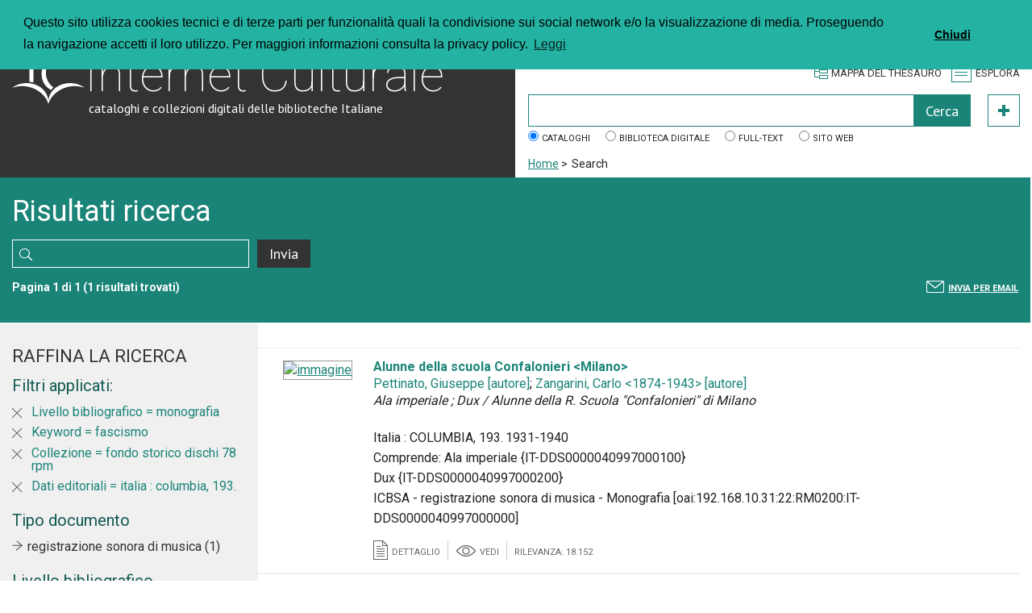

--- FILE ---
content_type: text/html; charset=UTF-8
request_url: https://www.internetculturale.it/it/16/search?q=&searchType=avanzato&channel__creator=%22Alunne+della+scuola+Confalonieri+%3CMilano%3E%22&channel__contributor=%22Alunne+della+scuola+Confalonieri+%3CMilano%3E%22&opCha__contributor=OR&opCha__creator=OR&__meta_typeLivello=monografia&__meta_subjectString=fascismo&__meta_collection=fondo+storico+dischi+78+rpm&__meta_publisherString=italia+%3A+columbia%2C+193.
body_size: 7306
content:
<!DOCTYPE html PUBLIC "-//W3C//DTD XHTML 1.0 Strict//EN" "http://www.w3.org/TR/xhtml1/DTD/xhtml1-strict.dtd">
<html xmlns="http://www.w3.org/1999/xhtml">
    <head><base href="https://www.internetculturale.it/" />
        <meta content="text/html; charset=UTF-8" http-equiv="Content-Type" />
        <title>Search - Internet Culturale</title>
        <meta name="description" content="cataloghi e collezioni digitali delle biblioteche Italiane" />
        <meta content="width=device-width, initial-scale=1.0" name="viewport" />
        <meta property="og:image" content="https://www.internetculturale.it/static/metacms/templates/internetculturale/images/logo-share.jpg" />
		<meta property="og:image:width" content="250" />
		<meta property="og:image:height" content="260" />
		<meta name="twitter:image:src" content="https://www.internetculturale.it/static/metacms/templates/internetculturale/images/logo-share.jpg" />
                <link href='https://fonts.googleapis.com/css?family=Roboto:400,300,500,700,100' rel='stylesheet' type='text/css' />
        <link href='https://fonts.googleapis.com/css?family=PT+Sans:400,700' rel='stylesheet' type='text/css' />
        <link rel="stylesheet" media="screen" type='text/css' href="static/metacms/templates/internetculturale/css/styles.css" />
        <link rel="stylesheet" media="print" type='text/css' href="static/metacms/templates/internetculturale/css/print.css" />

        <!--FAVICON per tutti i dispositivi -->
		<link rel="apple-touch-icon-precomposed" type="image/png" sizes="57x57" href="static/metacms/templates/internetculturale/images/favicon/apple-touch-icon-57x57.png" />
		<link rel="apple-touch-icon-precomposed" type="image/png" sizes="114x114" href="static/metacms/templates/internetculturale/images/favicon/apple-touch-icon-114x114.png" />
		<link rel="apple-touch-icon-precomposed" type="image/png" sizes="72x72" href="static/metacms/templates/internetculturale/images/favicon/apple-touch-icon-72x72.png" />
		<link rel="apple-touch-icon-precomposed" type="image/png" sizes="144x144" href="static/metacms/templates/internetculturale/images/favicon/apple-touch-icon-144x144.png" />
		<link rel="apple-touch-icon-precomposed" type="image/png" sizes="60x60" href="static/metacms/templates/internetculturale/images/favicon/apple-touch-icon-60x60.png" />
		<link rel="apple-touch-icon-precomposed" type="image/png" sizes="120x120" href="static/metacms/templates/internetculturale/images/favicon/apple-touch-icon-120x120.png" />
		<link rel="apple-touch-icon-precomposed" type="image/png" sizes="76x76" href="static/metacms/templates/internetculturale/images/favicon/apple-touch-icon-76x76.png" />
		<link rel="apple-touch-icon-precomposed" type="image/png" sizes="152x152" href="static/metacms/templates/internetculturale/images/favicon/apple-touch-icon-152x152.png" />
		<link rel="icon" type="image/png" href="static/metacms/templates/internetculturale/images/favicon/favicon-96x96.png" sizes="96x96" />
		<link rel="icon" type="image/png" href="static/metacms/templates/internetculturale/images/favicon/favicon-32x32.png" sizes="32x32" />
		<link rel="icon" type="image/png" href="static/metacms/templates/internetculturale/images/favicon/favicon-16x16.png" sizes="16x16" />

        <!-- JQUERY LIB -->
        <script src="https://cdnjs.cloudflare.com/ajax/libs/jquery/1.11.0/jquery.min.js" type="text/javascript"></script>
        <script src="https://cdnjs.cloudflare.com/ajax/libs/jquery-migrate/1.2.1/jquery-migrate.min.js" type="text/javascript"></script>
        <script type="text/javascript">window.jQuery || document.write('<script src="static/metacms/templates/internetculturale/js/vendor/jquery-1.8.2.min.js" type="text/javascript"><\/script>')</script>

        <script src="https://cdnjs.cloudflare.com/ajax/libs/modernizr/2.8.3/modernizr.min.js" type="text/javascript"></script>

        <!-- SLICK -->
        <link rel="stylesheet" type="text/css" href="https://cdnjs.cloudflare.com/ajax/libs/slick-carousel/1.3.15/slick.css"/>
        <script type="text/javascript" src="./static/jquery/jquery-1.8.3.min.js"></script><script type="text/javascript" src="./core/static/js/dejavu/loose/dejavu.min.js?v=1.6.0"></script><script type="text/javascript" src="./core/static/js/Glizy.js?v=1.6.0"></script><script type="text/javascript" src="./core/static/js/locale/it.js"></script><script type="text/javascript">
// <![CDATA[
if (typeof(Glizy)!='object') Glizy = {}; Glizy.baseUrl ="https://www.internetculturale.it"; Glizy.ajaxUrl = "ajax.php?pageId=16&ajaxTarget=Page&action=";
// ]]>
</script><script type="text/javascript">
// <![CDATA[
if (typeof(Glizy)!='object') Glizy = {}; Glizy.slideShowSpeed = 5000;
// ]]>
</script><script type="text/javascript">
  var _paq = window._paq = window._paq || [];
  /* tracker methods like "setCustomDimension" should be called before "trackPageView" */
  _paq.push(['trackPageView']);
  _paq.push(['enableLinkTracking']);
  (function() {
    var u="https://ingestion.webanalytics.italia.it/";
    _paq.push(['setTrackerUrl', u+'matomo.php']);
    _paq.push(['setSiteId', 'jLp6D8K0WQ']);
    var d=document, g=d.createElement('script'), s=d.getElementsByTagName('script')[0];
    g.type='text/javascript'; g.async=true; g.src=u+'matomo.js'; s.parentNode.insertBefore(g,s);
  })();
</script>        <link rel="stylesheet" type="text/css" href="//cdnjs.cloudflare.com/ajax/libs/cookieconsent2/3.0.3/cookieconsent.min.css"/>
<script type="text/javascript" src="//cdnjs.cloudflare.com/ajax/libs/cookieconsent2/3.0.3/cookieconsent.min.js"></script>
<script type="text/javascript">
window.addEventListener("load", function(){
window.cookieconsent.initialise({
"palette": {
"popup": {
"background": "#24B3A3"
},
"button": {
"background": "#24B3A3"
}
},
"theme": "classic",
"position": "top",
"content": {
"message": "Questo sito utilizza cookies tecnici e di terze parti per funzionalità quali la condivisione sui social network e/o la visualizzazione di media. Proseguendo la navigazione accetti il loro utilizzo. Per maggiori informazioni consulta la privacy policy.",
"dismiss": "Chiudi",
"link": "Leggi",
"href": "it/1145/informativa-sui-cookie"
}
})});
</script>    </head>
    <body>
        <!-- outer -->
        <div id="outer">

            <!-- header -->
            <div id="header" class="js-header clearfix">

                <!-- content -->
                <div class="content clearfix">

                    <!-- block-wrapper-logo -->
                    <div class="block-wrapper-logo have-border block-tail-text bg-gray block-width width_2_4 no-gutter clearfix">

                        <!-- block-site-logo -->
                        <div class="block-site-logo">
                            <h1 class="block-title"><a href="https://www.internetculturale.it">Internet Culturale</a></h1>
                            <h2 class="block-sub-title"><a href="https://www.internetculturale.it">cataloghi e collezioni digitali delle biblioteche Italiane</a></h2>
                        </div>
                        <!-- block-site-logo -->

                    </div>
                    <!-- block-wrapper-logo -->

                    <!-- block-header-tool -->
                    <div class="block-header-tool have-border block-tail-text block-width width_2_4 no-gutter clearfix">

						<!-- block-logo header -->
						<div class="block-logo-header width_4_4 no-gutter pull-right last">
							<div class="pull-left">
								<a target="_blank" href="http://www.iccu.sbn.it/"><img height="52px" src="static/metacms/templates/internetculturale/images/banner/logo_iccu.png" alt="ICCU" /></a>
							</div>
							<div class="pull-right">
								<a onclick="target='_blank'" href="http://www.beniculturali.it/"><img height="44px" src="static/metacms/templates/internetculturale/images/banner/mibac.png" alt="mibac" /></a>
							<!-- <a onclick="target='_blank'" href="http://www.librari.beniculturali.it/"><img height="44px" src="static/metacms/templates/internetculturale/images/banner/dgbic.png" alt="DGBIC"  /></a> -->
							</div>
						</div>

                      <!-- block-link-header -->
                       <div class="block-link-header pull-right">
                          <ul>
                            <li><i class="icon ico-map"></i><a href='https://www.internetculturale.it/it/908/thesaurus-di-internet-culturale'>Mappa del thesauro</a></li>
                            <li class="js-btn-menu"><i class="icon ico-menu"></i><a>Esplora</a></li>
                          </ul>
                       </div>
                       <!-- block-link-header -->

                       <!-- block-find -->
                        <div class="block-find clearfix">
                            <form method="get" action="https://www.internetculturale.it/it/16/search">
    <div class="block-row-field clearfix">
        <div class="block-field block-width no-gutter width_4_4">
            <div class="block-field search-form">
                <p>
                    <input id="q" type="text" name="q" value=""/>
                    <input id="submitSearchBox" disabled="disabled" class="buttonDisabled" type="submit" name="" value="Cerca"/>
                </p>
            </div>
            <div class="wrapper-adv-btn">
                <a id="adv" class="btn-adv-search" href="https://www.internetculturale.it/it/907/ricerca-avanzata?instance=metaindice" data-orig="https://www.internetculturale.it/it/907/ricerca-avanzata" data-tm="https://www.internetculturale.it/it/1011/prova-nuova-pagina-thesauro"></a>
            </div>
        </div>
    </div>
    <div class="block-row-field clearfix">
        <p>
            <span class="block-field">
            <input type="radio" value="metaindice" name="instance" checked="checked"/>
            <label>Cataloghi</label>
            </span>
            <span class="block-field">
            <input type="radio" value="magindice" name="instance"/>
            <label>Biblioteca digitale</label>
            </span>
            <span class="block-field">
            <input type="radio" value="ocrindice" name="instance"/>
            <label>Full-text</label>
            </span>
            <span class="block-field">
            <input type="radio" value="sito" name="instance"/>
            <label>Sito web</label>
            </span>
        </p>
    </div>
</form>

<script type="text/javascript">
  $('#linkThesauro').attr('href',$('#adv').data('tm'));
</script>                        </div>
                                                <div class="block-breadcrumbs clearfix">
                            <ul>
	
	<li><a href="https://www.internetculturale.it/it/1/home" title="Home">Home</a><span> &gt; </span></li><li><span class="current">Search</span></li>
</ul>                        </div>
                                                <!-- block-find -->
                    </div>
                    <!-- block-header-tool -->
                </div>
                <!-- content -->

                <!-- module-wrapper-menu -->
                    <div id="navigation" class="module-wrapper-menu" >

                        <span class="js-btn-menu close" style="z-index: 1000;">
                            <a >Chiudi</a>
                        </span>
                        <div class="block-menu"><h2 class="block-title">Esplora</h2><ul><li  ><a href="it/76/itinerari" title="Itinerari"><i class=""></i> Itinerari</a></li><li  ><a href="it/75/mostre" title="Mostre"><i class=""></i> Mostre</a></li><li  ><a href="it/938/video" title="Video"><i class=""></i> Video</a></li></ul></div><div class="delimiter"></div><div class="block-menu"><h2 class=" block-title">Biblioteca digitale italiana</h2><ul><li  ><a href="it/1038/biblioteca-digitale-italiana" title="la BDI"><i class=""></i> la BDI</a></li><li  ><a href="it/1048/guida-alla-consultazione" title="Guida alla consultazione"><i class=""></i> Guida alla consultazione</a></li><li  ><a href="it/41/collezioni-digitali" title="Collezioni digitali"><i class=""></i> Collezioni digitali</a></li><li  ><a href="it/64/partner" title="Partner"><i class=""></i> Partner</a></li><li  ><a href="it/1114/repositories" title="Repositories"><i class=""></i> Repositories</a></li></ul></div><div class="block-menu"><h2 class="block-sub-title">Tipologie</h2><ul><li  ><a href="it/767/manoscritti" title="Manoscritti"><i class=""></i> Manoscritti</a></li><li  ><a href="it/773/libri" title="Libri"><i class=""></i> Libri</a></li><li  ><a href="it/825/spartiti" title="Spartiti"><i class=""></i> Spartiti</a></li><li  ><a href="it/770/carte-geografiche" title="Carte geografiche"><i class=""></i> Carte geografiche</a></li><li  ><a href="it/771/immagini" title="Immagini"><i class=""></i> Immagini</a></li><li  ><a href="it/772/registrazioni-sonore" title="Registrazioni sonore"><i class=""></i> Registrazioni sonore</a></li></ul></div><div class="delimiter"></div><div class="block-menu"><h2 class=" block-title">Emeroteca digitale italiana</h2><ul><li  ><a href="it/913/emeroteca-digitale-italiana" title="Emeroteca digitale italiana"><i class=""></i> Emeroteca digitale italiana</a></li><li  ><a href="it/913/emeroteca-digitale-italiana/periodic/?iniziale=&amp;regione=&amp;materia=&amp;q=&amp;filterPeriodic=2&amp;paginate_pageNum=1" title="Musica"><i class=""></i> Musica</a></li><li  ><a href="it/913/emeroteca-digitale-italiana/periodic/?iniziale=&amp;regione=&amp;materia=&amp;q=&amp;filterPeriodic=3" title="Newspaper"><i class=""></i> Newspaper</a></li><li  ><a href="https://digitalia.cultura.gov.it/" title="DigItalia"><i class=""></i> DigItalia</a></li></ul></div><div class="delimiter"></div><div class="block-menu"><h2 class=" block-title">Rete della musica italiana</h2><ul><li  ><a href="it/753/remi" title="Rete della Musica Italiana"><i class=""></i> Rete della Musica Italiana</a></li></ul></div><div class="delimiter"></div><div class="block-menu"><h2 class=" block-title">Informazioni e servizi</h2><ul><li  ><a href="it/1120/chi-siamo" title="Chi siamo"><i class=""></i> Chi siamo</a></li><li  ><a href="it/15/termini-d-uso" title="Termini d'uso"><i class=""></i> Termini d'uso</a></li><li  ><a href="it/1227/i-progetti" title="I Progetti"><i class=""></i> I Progetti</a></li><li  ><a href="it/1000/statistiche" title="Statistiche"><i class=""></i> Statistiche</a></li><li  ><a href="it/999/scrivi-a" title="Scrivi a"><i class=""></i> Scrivi a</a></li><li  ><a href="https://www.iccu.sbn.it/it/footer/seguici/newsletter/index.html" title="Newsletter ICCU"><i class=""></i> Newsletter ICCU</a></li></ul></div><div class="block-menu"><h2 class="block-sub-title">Area professionisti</h2><ul><li  ><a href="it/1124/cassetta-degli-attrezzi" title="Cassetta degli attrezzi"><i class=""></i> Cassetta degli attrezzi</a></li><li  ><a href="it/1131/linee-guida-e-standard" title="Linee guida e standard"><i class=""></i> Linee guida e standard</a></li><li  ><a href="it/1132/documentazione" title="Documentazione"><i class=""></i> Documentazione</a></li><li  ><a href="it/1138/aderire-alla-bdi" title="Aderire alla BDI"><i class=""></i> Aderire alla BDI</a></li><li  ><a href="it/1133/contatti-per-partenariato" title="Contatti per partenariato"><i class=""></i> Contatti per partenariato</a></li><li  ><a href="it/1312/marchio-di-internet-culturale" title="Marchio"><i class=""></i> Marchio</a></li></ul></div><div class="delimiter"></div><div class="block-menu"><ul><li  ><a href="it/1/home" title="Home"><i class=""></i> Home</a></li></ul>                    </div>
                    <!-- module-wrapper-menu -->
                </div>

            </div>
            <!-- header -->
            <!-- main -->
            <div id="main">

                <!-- content -->
                <div class="content clearfix">
                    
                    <div class="module-row small-height db-bg-gray-water-sea clearfix">
    <div class="block-tail-text bg-water-sea block-width last width_4_4 no-gutter clearfix">
        <h2 class="block-title padding-bottom">Risultati ricerca</h2>
        <div class="block-form clearfix">
            <form method="get" action="https://www.internetculturale.it/it/16/search">

                <div class="block-row-field clearfix">
                  <div class="block-field block-width width_1_3">
                    <div class="block-field block-width width_3_4">
                      <p>
                        <input id="formText" type="text" name="q" class="search" value=""/>
                        <input type="hidden" name="instance"/>

                      </p>
                    </div>
                    <div class="block-field block-width width_1_4 last">
                      <p>
                        <input id="formSubmit" class="buttonDisabled" type="submit" name="" value="Invia"/>
                      </p>
                    </div>
                  </div>
                  
                </div>

                <div class="block-row-field">
                  <div class="block-field block-width width_1_3">
                    <p>
                      <span class="count-result">
                        Pagina 1 di 1 (1 risultati trovati)</span>
                    </p>
                  </div>
                  <div class="block-field block-width width_1_3">
                    
                  </div>

                  <div class="block-field block-width width_1_3 clearfix last">
                    <p class="pull-right">
                      <span class="icon pull-left ico-mail-FFF"></span> <span class="count-result uppercase small-text"><a href="mailto:?subject=Ricerca su IC&amp;body=La ricerca e&#039; http%3A%2F%2Fmetaindice-services%3A8080%2FmetaindiceServices%2Fhttps://www.internetculturale.it/it/16/search%3Fq%3D%26searchType%3Davanzato%26channel__creator%3D%2522Alunne%2Bdella%2Bscuola%2BConfalonieri%2B%253CMilano%253E%2522%26channel__contributor%3D%2522Alunne%2Bdella%2Bscuola%2BConfalonieri%2B%253CMilano%253E%2522%26opCha__contributor%3DOR%26opCha__creator%3DOR%26__meta_typeLivello%3Dmonografia%26__meta_subjectString%3Dfascismo%26__meta_collection%3Dfondo%2Bstorico%2Bdischi%2B78%2Brpm%26__meta_publisherString%3Ditalia%2B%253A%2Bcolumbia%252C%2B193.">Invia per email</a></span>
                    </p>
                  </div>

                </div>
            </form>
        </div>
    </div>
</div>
<div class="module-list-archive have-side-search clearfix">
  <div class="module-side clearfix block-width bg-F0F0F0 width_1_4 no-gutter sx">
	  
	  <h2 class="module-main-title uppercase">Raffina la ricerca</h2>
      
      <span class="js-localemore" data-localemore="Altri ## elementi"></span>
      <span class="js-localeless" data-localeless="Primi ##"></span>
      <div name="facets" class="component"><div class="block-filter"><h3 class="block-title">Filtri applicati:</h3><ul class="block-simple-list remove-item"><li><a href="https://www.internetculturale.it/it/16/search?q=&amp;searchType=avanzato&amp;channel__creator=%22Alunne+della+scuola+Confalonieri+%3CMilano%3E%22&amp;channel__contributor=%22Alunne+della+scuola+Confalonieri+%3CMilano%3E%22&amp;opCha__contributor=OR&amp;opCha__creator=OR&amp;__meta_subjectString=fascismo&amp;__meta_collection=fondo+storico+dischi+78+rpm&amp;__meta_publisherString=italia+%3A+columbia%2C+193."> Livello bibliografico = monografia</a></li><li><a href="https://www.internetculturale.it/it/16/search?q=&amp;searchType=avanzato&amp;channel__creator=%22Alunne+della+scuola+Confalonieri+%3CMilano%3E%22&amp;channel__contributor=%22Alunne+della+scuola+Confalonieri+%3CMilano%3E%22&amp;opCha__contributor=OR&amp;opCha__creator=OR&amp;__meta_typeLivello=monografia&amp;__meta_collection=fondo+storico+dischi+78+rpm&amp;__meta_publisherString=italia+%3A+columbia%2C+193."> Keyword = fascismo</a></li><li><a href="https://www.internetculturale.it/it/16/search?q=&amp;searchType=avanzato&amp;channel__creator=%22Alunne+della+scuola+Confalonieri+%3CMilano%3E%22&amp;channel__contributor=%22Alunne+della+scuola+Confalonieri+%3CMilano%3E%22&amp;opCha__contributor=OR&amp;opCha__creator=OR&amp;__meta_typeLivello=monografia&amp;__meta_subjectString=fascismo&amp;__meta_publisherString=italia+%3A+columbia%2C+193."> Collezione = fondo storico dischi 78 rpm</a></li><li><a href="https://www.internetculturale.it/it/16/search?q=&amp;searchType=avanzato&amp;channel__creator=%22Alunne+della+scuola+Confalonieri+%3CMilano%3E%22&amp;channel__contributor=%22Alunne+della+scuola+Confalonieri+%3CMilano%3E%22&amp;opCha__contributor=OR&amp;opCha__creator=OR&amp;__meta_typeLivello=monografia&amp;__meta_subjectString=fascismo&amp;__meta_collection=fondo+storico+dischi+78+rpm"> Dati editoriali = italia : columbia, 193.</a></li></ul></div><div class="block-filter"><h3 class="block-title">Tipo documento</h3><ul class="block-simple-list arrow-black-item"><li><a href="https://www.internetculturale.it/it/16/search?q=&amp;searchType=avanzato&amp;channel__creator=%22Alunne+della+scuola+Confalonieri+%3CMilano%3E%22&amp;channel__contributor=%22Alunne+della+scuola+Confalonieri+%3CMilano%3E%22&amp;opCha__contributor=OR&amp;opCha__creator=OR&amp;__meta_typeLivello=monografia&amp;__meta_subjectString=fascismo&amp;__meta_collection=fondo+storico+dischi+78+rpm&amp;__meta_publisherString=italia+%3A+columbia%2C+193.&amp;__meta_typeTipo=registrazione+sonora+di+musica">registrazione sonora di musica (1)</a></li></ul></div><div class="block-filter"><h3 class="block-title">Livello bibliografico</h3><ul class="block-simple-list arrow-black-item"><li>monografia (1)</li></ul></div><div class="block-filter"><h3 class="block-title">Autore</h3><ul class="block-simple-list arrow-black-item"><li><a href="https://www.internetculturale.it/it/16/search?q=&amp;searchType=avanzato&amp;channel__creator=%22Alunne+della+scuola+Confalonieri+%3CMilano%3E%22&amp;channel__contributor=%22Alunne+della+scuola+Confalonieri+%3CMilano%3E%22&amp;opCha__contributor=OR&amp;opCha__creator=OR&amp;__meta_typeLivello=monografia&amp;__meta_subjectString=fascismo&amp;__meta_collection=fondo+storico+dischi+78+rpm&amp;__meta_publisherString=italia+%3A+columbia%2C+193.&amp;__meta_creatorOnlyString=alunne+della+scuola+confalonieri+%3Cmilano%3E">alunne della scuola confalonieri &lt;milano&gt; (1)</a></li></ul></div><div class="block-filter"><h3 class="block-title">Contributore</h3><ul class="block-simple-list arrow-black-item"><li><a href="https://www.internetculturale.it/it/16/search?q=&amp;searchType=avanzato&amp;channel__creator=%22Alunne+della+scuola+Confalonieri+%3CMilano%3E%22&amp;channel__contributor=%22Alunne+della+scuola+Confalonieri+%3CMilano%3E%22&amp;opCha__contributor=OR&amp;opCha__creator=OR&amp;__meta_typeLivello=monografia&amp;__meta_subjectString=fascismo&amp;__meta_collection=fondo+storico+dischi+78+rpm&amp;__meta_publisherString=italia+%3A+columbia%2C+193.&amp;__meta_contributorString=pettinato%2C+giuseppe+%5Bautore">pettinato, giuseppe [autore (1)</a></li><li><a href="https://www.internetculturale.it/it/16/search?q=&amp;searchType=avanzato&amp;channel__creator=%22Alunne+della+scuola+Confalonieri+%3CMilano%3E%22&amp;channel__contributor=%22Alunne+della+scuola+Confalonieri+%3CMilano%3E%22&amp;opCha__contributor=OR&amp;opCha__creator=OR&amp;__meta_typeLivello=monografia&amp;__meta_subjectString=fascismo&amp;__meta_collection=fondo+storico+dischi+78+rpm&amp;__meta_publisherString=italia+%3A+columbia%2C+193.&amp;__meta_contributorString=zangarini%2C+carlo+%3C1874-1943%3E+%5Bautore">zangarini, carlo &lt;1874-1943&gt; [autore (1)</a></li></ul></div><div class="block-filter"><h3 class="block-title">Dati editoriali</h3><ul class="block-simple-list arrow-black-item"><li>italia : columbia, 193. (1)</li></ul></div><div class="block-filter"><h3 class="block-title">Data di pubblicazione</h3><ul class="block-simple-list arrow-black-item"><li><a href="https://www.internetculturale.it/it/16/search?q=&amp;searchType=avanzato&amp;channel__creator=%22Alunne+della+scuola+Confalonieri+%3CMilano%3E%22&amp;channel__contributor=%22Alunne+della+scuola+Confalonieri+%3CMilano%3E%22&amp;opCha__contributor=OR&amp;opCha__creator=OR&amp;__meta_typeLivello=monografia&amp;__meta_subjectString=fascismo&amp;__meta_collection=fondo+storico+dischi+78+rpm&amp;__meta_publisherString=italia+%3A+columbia%2C+193.&amp;__meta_issued=1931">1931 (1)</a></li><li><a href="https://www.internetculturale.it/it/16/search?q=&amp;searchType=avanzato&amp;channel__creator=%22Alunne+della+scuola+Confalonieri+%3CMilano%3E%22&amp;channel__contributor=%22Alunne+della+scuola+Confalonieri+%3CMilano%3E%22&amp;opCha__contributor=OR&amp;opCha__creator=OR&amp;__meta_typeLivello=monografia&amp;__meta_subjectString=fascismo&amp;__meta_collection=fondo+storico+dischi+78+rpm&amp;__meta_publisherString=italia+%3A+columbia%2C+193.&amp;__meta_issued=1940">1940 (1)</a></li></ul></div><div class="block-filter"><h3 class="block-title">Keyword</h3><ul class="block-simple-list arrow-black-item"><li><a href="https://www.internetculturale.it/it/16/search?q=&amp;searchType=avanzato&amp;channel__creator=%22Alunne+della+scuola+Confalonieri+%3CMilano%3E%22&amp;channel__contributor=%22Alunne+della+scuola+Confalonieri+%3CMilano%3E%22&amp;opCha__contributor=OR&amp;opCha__creator=OR&amp;__meta_typeLivello=monografia&amp;__meta_collection=fondo+storico+dischi+78+rpm&amp;__meta_publisherString=italia+%3A+columbia%2C+193.&amp;__meta_subjectString=fascismo&amp;__meta_subjectString=cori">cori (1)</a></li><li>fascismo (1)</li></ul></div><div class="block-filter"><h3 class="block-title">Lingua</h3><ul class="block-simple-list arrow-black-item"><li><a href="https://www.internetculturale.it/it/16/search?q=&amp;searchType=avanzato&amp;channel__creator=%22Alunne+della+scuola+Confalonieri+%3CMilano%3E%22&amp;channel__contributor=%22Alunne+della+scuola+Confalonieri+%3CMilano%3E%22&amp;opCha__contributor=OR&amp;opCha__creator=OR&amp;__meta_typeLivello=monografia&amp;__meta_subjectString=fascismo&amp;__meta_collection=fondo+storico+dischi+78+rpm&amp;__meta_publisherString=italia+%3A+columbia%2C+193.&amp;__meta_language=italiano">italiano (1)</a></li></ul></div><div class="block-filter"><h3 class="block-title">Provenienza</h3><ul class="block-simple-list arrow-black-item"><li><a href="https://www.internetculturale.it/it/16/search?q=&amp;searchType=avanzato&amp;channel__creator=%22Alunne+della+scuola+Confalonieri+%3CMilano%3E%22&amp;channel__contributor=%22Alunne+della+scuola+Confalonieri+%3CMilano%3E%22&amp;opCha__contributor=OR&amp;opCha__creator=OR&amp;__meta_typeLivello=monografia&amp;__meta_subjectString=fascismo&amp;__meta_collection=fondo+storico+dischi+78+rpm&amp;__meta_publisherString=italia+%3A+columbia%2C+193.&amp;__meta_locationStringOnlyBib=istituto+centrale+per+i+beni+sonori+ed+audiovisivi+-+roma+-+it-rm0200">istituto centrale per i beni sonori ed audiovisivi - roma - it-rm0200 (1)</a></li></ul></div><div class="block-filter"><h3 class="block-title">Teca digitale</h3><ul class="block-simple-list arrow-black-item"><li><a href="https://www.internetculturale.it/it/16/search?q=&amp;searchType=avanzato&amp;channel__creator=%22Alunne+della+scuola+Confalonieri+%3CMilano%3E%22&amp;channel__contributor=%22Alunne+della+scuola+Confalonieri+%3CMilano%3E%22&amp;opCha__contributor=OR&amp;opCha__creator=OR&amp;__meta_typeLivello=monografia&amp;__meta_subjectString=fascismo&amp;__meta_collection=fondo+storico+dischi+78+rpm&amp;__meta_publisherString=italia+%3A+columbia%2C+193.&amp;__meta_descSourceLevel2=ICBSA">ICBSA (1)</a></li></ul></div><div class="block-filter"><h3 class="block-title">Formato digitale</h3><ul class="block-simple-list arrow-black-item"><li><a href="https://www.internetculturale.it/it/16/search?q=&amp;searchType=avanzato&amp;channel__creator=%22Alunne+della+scuola+Confalonieri+%3CMilano%3E%22&amp;channel__contributor=%22Alunne+della+scuola+Confalonieri+%3CMilano%3E%22&amp;opCha__contributor=OR&amp;opCha__creator=OR&amp;__meta_typeLivello=monografia&amp;__meta_subjectString=fascismo&amp;__meta_collection=fondo+storico+dischi+78+rpm&amp;__meta_publisherString=italia+%3A+columbia%2C+193.&amp;__meta_typeDigitale=jpeg">jpeg (1)</a></li><li><a href="https://www.internetculturale.it/it/16/search?q=&amp;searchType=avanzato&amp;channel__creator=%22Alunne+della+scuola+Confalonieri+%3CMilano%3E%22&amp;channel__contributor=%22Alunne+della+scuola+Confalonieri+%3CMilano%3E%22&amp;opCha__contributor=OR&amp;opCha__creator=OR&amp;__meta_typeLivello=monografia&amp;__meta_subjectString=fascismo&amp;__meta_collection=fondo+storico+dischi+78+rpm&amp;__meta_publisherString=italia+%3A+columbia%2C+193.&amp;__meta_typeDigitale=mp3">mp3 (1)</a></li></ul></div><div class="block-filter"><h3 class="block-title">Collezione</h3><ul class="block-simple-list arrow-black-item"><li>fondo storico dischi 78 rpm (1)</li></ul></div><div class="block-filter"><h3 class="block-title">Agenzia</h3><ul class="block-simple-list arrow-black-item"><li><a href="https://www.internetculturale.it/it/16/search?q=&amp;searchType=avanzato&amp;channel__creator=%22Alunne+della+scuola+Confalonieri+%3CMilano%3E%22&amp;channel__contributor=%22Alunne+della+scuola+Confalonieri+%3CMilano%3E%22&amp;opCha__contributor=OR&amp;opCha__creator=OR&amp;__meta_typeLivello=monografia&amp;__meta_subjectString=fascismo&amp;__meta_collection=fondo+storico+dischi+78+rpm&amp;__meta_publisherString=italia+%3A+columbia%2C+193.&amp;__meta_agency=istituto+centrale+per+i+beni+sonori+ed+audiovisivi+-+roma">istituto centrale per i beni sonori ed audiovisivi - roma (1)</a></li></ul></div></div>
      
  </div>
  <div class="module-side block-width width_3_4 last no-gutter clearfix dx background-white">
     <div class="module-pagination">
    
</div>
     <div name="listRecords" class="component"><div class="block-item-search-result clearfix"><div class="block-item-content clearfix"><div class="block-item-img"><a rel="external" title="Visualizza la risorsa [Apre una nuova finestra]" href="https://www.internetculturale.it/it/16/search/viewresource?id=oai%3A192.168.10.31%3A22%3ARM0200%3AIT-DDS0000040997000000&amp;case=&amp;instanceName=mag&amp;descSource=Biblioteca+digitale&amp;descSourceLevel2=ICBSA"><img style="max-width:100px;max-height:100px" alt="immagine" src="/jmms/thumbnail?type=preview&amp;id=oai%3A192.168.10.31%3A22%3ARM0200%3AIT-DDS0000040997000000&amp;teca=ICBSA" /></a></div><div class="block-item-text"><h2 class="block-title dc_creator"><a href="https://www.internetculturale.it/it/16/search?q=&amp;searchType=avanzato&amp;channel__creator=%22Alunne+della+scuola+Confalonieri+%3CMilano%3E%22&amp;channel__contributor=%22Alunne+della+scuola+Confalonieri+%3CMilano%3E%22&amp;opCha__contributor=OR&amp;opCha__creator=OR">Alunne della scuola Confalonieri &lt;Milano&gt;</a></h2><h2 class="block-title dc_contributor"><a href="https://www.internetculturale.it/it/16/search?q=&amp;searchType=avanzato&amp;channel__creator=%22Pettinato%2C+Giuseppe+%5Bautore%5D%22&amp;channel__contributor=%22Pettinato%2C+Giuseppe+%5Bautore%5D%22&amp;opCha__contributor=OR&amp;opCha__creator=OR">Pettinato, Giuseppe [autore]</a>; <a href="https://www.internetculturale.it/it/16/search?q=&amp;searchType=avanzato&amp;channel__creator=%22Zangarini%2C+Carlo+%3C1874-1943%3E+%5Bautore%5D%22&amp;channel__contributor=%22Zangarini%2C+Carlo+%3C1874-1943%3E+%5Bautore%5D%22&amp;opCha__contributor=OR&amp;opCha__creator=OR">Zangarini, Carlo &lt;1874-1943&gt; [autore]</a></h2><h2 class="block-title dc_title">Ala imperiale ; Dux / Alunne della R. Scuola "Confalonieri" di Milano</h2><p><br /><span class="dc_publisher">Italia : COLUMBIA, 193.</span><span class="dc_issued">1931-1940</span><br />Comprende: Ala imperiale {IT-DDS0000040997000100}<br />Dux {IT-DDS0000040997000200}<br /><span class="dc_what"><span class="dc_descSourceLevel2">ICBSA</span> - <span class="dc_type">registrazione sonora di musica</span> - <span class="dc_type">Monografia</span> [<span class="dc_id">oai:192.168.10.31:22:RM0200:IT-DDS0000040997000000</span>]</span><br /></p><div class="wrapper-block-item-tool clearfix"><div class="block-item-tool pull-left"><ul><li><span class="icon ico-file-333"></span><a href="https://www.internetculturale.it/it/16/search/detail?instance=&case=&amp;id=oai%3A192.168.10.31%3A22%3ARM0200%3AIT-DDS0000040997000000&amp;qt=">Dettaglio</a></li><li><span class="icon ico-eye-333"></span><a rel="external" title="Visualizza la risorsa [Apre una nuova finestra]" href="https://www.internetculturale.it/it/16/search/viewresource?id=oai%3A192.168.10.31%3A22%3ARM0200%3AIT-DDS0000040997000000&amp;case=&amp;instanceName=mag&amp;descSource=Biblioteca+digitale&amp;descSourceLevel2=ICBSA">Vedi</a></li><li>Rilevanza: 18.152</li></ul></div><div class="block-item-tool pull-right"><ul><li><span class="btn-cart"><a href="${itemcart}" class="icon ico-cart-333"></a><span class="icon ico-info-333"></span></span></li></ul></div></div></div></div></div></div>
     <div class="div-spogli">
       
     </div>
     
     <div class="module-pagination">
    
</div>
  </div>
</div>

<script>/*<![CDATA[*/
//Funzione per troncare i titoli troppo lunghi nei risultati di ricerca
// $(".block-title.dc_creator").each(function(){
//   var title = $(this).children("a").text();
//   if(title.length > 500)
//   {
//     var shortText = jQuery.trim(title).substring(0, 500).split(" ").slice(0, -1).join(" ") + "...";
//     $(this).children("a").text('');
//     $(this).children("a").first().text(shortText);
//     var finalText = $(this).text().replace(/;/g,' ');
//     $(this).text(finalText);
//   }
// });

//Fix grafico ricerca simili
$(".module-pagination").first().addClass('pagination-mltResult');

//Gestione ricerca su testo vuoto
$("input#formText").keyup(function(){
  if($("input#formText").val().length < 1)
  {
    $("input#formSubmit").attr('disabled','disabled');
    //$("input#formSubmit").addClass('buttonDisabled');
  }
  else
  {
    $("input#formSubmit").attr('disabled',false);
    //$("input#formSubmit").removeClass('buttonDisabled');
  }
});

  $(document).ready(function(){
    $('br').each(function(){
      $(this).css('display','block');
    });
  })
/*]]>*/</script>                <!-- content -->
                 </div>
                 
                            </div>
            <!-- main -->

        </div>
        <!-- outer -->

        <!-- footer -->
        <div id="footer">
                         <!-- module-article-tool -->
            <div class="module-article-tool clearfix">
                <!-- block-article-tool -->
                <div class="block-article-tool">
                    <ul>
                        <li><a rel="popupSocial" class="poplight" href="javascript:void(0)"><span class="icon ico-share"></span>Condividi</a></li>
                        <li><a href="javascript:void(0)" class="js-pageprint" ><span class="icon ico-print"></span>Stampa</a></li>
                    </ul>
                </div>
                <!-- block-article-tool -->
            </div>
            <div id="popupSocial" class="hide popup_block">
              <h2>Condividi</h2>
              <div class="social">
                <ul>
                  <li id="link_fb"><a href="javascript:void(0)" onclick="target='_blank'"><i class="fa fa-facebook-square"></i> Facebook</a></li>
                  <li id="link_twitter"><a href="https://twitter.com/share" onclick="target='_blank'"><i class="fa fa-twitter-square"></i> Twitter</a></li>
                  <li id="link_gp"><a href="javascript:void(0)" onclick="target='_blank'"><i class="fa fa-google-plus-square"></i> Google-Plus</a></li>
                  <li id="link_mailto"><a href="javascript:void(0)"><i class="fa fa-envelope-square"></i> Invia per e-mail</a></li>
                </ul>
              </div>
            </div>
            <!-- module-article-tool -->
                        <!-- content -->
            <div class="content clearfix">
                
                <!-- block-footer-closer -->
                <div class="block-footer-closer block-width width_4_4 no-gutter">
                    <div class="pull-left">
                        <ul id="metanavigation"><li><a href="https://www.internetculturale.it/it/12/contatti-e-informazioni" title="Contatti e informazioni">Contatti e informazioni</a></li><li><a href="https://www.internetculturale.it/it/13/comunicati-stampa" title="Comunicati stampa">Comunicati stampa</a></li><li><a href="https://www.internetculturale.it/it/14/accessibilita" title="Accessibilit&agrave;">Accessibilit&agrave;</a></li><li><a href="https://www.internetculturale.it/it/15/termini-d-uso" title="Termini d'uso">Termini d'uso</a></li><li><a href="https://www.internetculturale.it/it/1120/chi-siamo" title="Chi siamo">Chi siamo</a></li><li><a href="https://www.internetculturale.it/it/1145/informativa-sui-cookie" title="Informativa sui cookie">Informativa sui cookie</a></li></ul>                    </div>
                    <div class="pull-right">
                        <ul class="pull-right clearfix"><li>© ICCU 2017</li></ul>
                    </div>
                </div>
                <!-- block-footer-closer -->

            </div>
            <!-- content -->

        </div>
        <!-- footer -->

        <script src="static/metacms/templates/internetculturale/js/respond.min.js" type="text/javascript"></script>
        <script src="https://cdnjs.cloudflare.com/ajax/libs/slick-carousel/1.3.15/slick.min.js" type="text/javascript"></script>
        <script src="static/metacms/templates/internetculturale/js/main.js" type="text/javascript"></script>
        <script src="static/metacms/templates/internetculturale/js/bselect.js" type="text/javascript"></script>
        <script src="static/metacms/templates/internetculturale/js/share.js" type="text/javascript"></script>
        <script src="static/metacms/templates/internetculturale/js/jcf/jcf.js" type="text/javascript"></script>
        <script src="static/metacms/templates/internetculturale/js/jcf/jcf.scrollable.js" type="text/javascript"></script>
        <script>
            $(function() {
                jcf.replaceAll();
            });
        </script>
    <!-- JCF -->

        
    </body>
</html>


--- FILE ---
content_type: text/css
request_url: https://www.internetculturale.it/static/metacms/templates/internetculturale/css/print.css
body_size: 370
content:
body {
	width: 100%;
	margin: 0;
	float: none;
	background: #fff url(none);
	font-size:16px;
}
h1,h2,h3,h4,h5,h6 {
	font-family:Arial, sans-serif;
	color: #000;
}
h1 { font-size: 40px; }
h2 { font-size: 30px; }
h3 { font-size: 25px; }
h4 { font-size: 20px; font-variant: small-caps; }
h5 { font-size: 18px; }
h6 { font-size: 16px; font-style: italic; }

a:link, a:visited {
	color: #000;
	text-decoration: none; }
#main a:link:after, #main a:visited:after {
	content: " (" attr(href) ") ";
	font-size:11px;
}

.show-nav-for-iphone, .hide-in-print, #nav, .block-find, .slick-prev, .slick-next, .slick-dots {
	display:none;
}

/* custom */

--- FILE ---
content_type: application/javascript
request_url: https://www.internetculturale.it/static/metacms/templates/internetculturale/js/bselect.js
body_size: 5012
content:
(function( $, undefined ) {
    "use strict";

    var elements = 0;
    var dataName = "bselect";
    var instances = [];
    var bootstrapButtonSizes = [ "mini", "small", "large" ];
    var sliceArray = Array.prototype.slice;

    var methods = {
        // Get/set options of the component
        option: function( option, value ) {
            var curr = this.data( dataName ).options || {},
                prev = $.extend( {}, curr );

            if ( typeof option === "string" && option[ 0 ] !== "_" ) {
                if ( value === undefined ) {
                    return curr[ option ];
                } else {
                    curr[ option ] = value;
                    updateOptions( this, prev, curr );

                    return this;
                }
            } else if ( $.isPlainObject( option ) ) {
                $.extend( curr, option );
                updateOptions( this, prev, curr );

                this.data( dataName ).options = curr;
            }

            return curr;
        },

        // Retrieve the BSelect container
        element: function() {
            return this.data( dataName ).element;
        },

        toggle: function( e ) {
            if ( this[ 0 ].disabled ) {
                return this;
            }

            var bselect = _callMethod( this, "element" );

            if ( e instanceof $.Event ) {
                var option = _callMethod( this, "option", "showOn" );
                //e.stopPropagation();

                if ( $( e.target ).is( ".bselect-label" ) && option !== "both" ) {
                    return this;
                }
            }

            if ( bselect.find( ".bselect-dropdown" ).is( ":hidden" ) ) {
                _callMethod( this, "show" );
            } else {
                _callMethod( this, "hide" );
            }

            return this;
        },
        show: function() {
            var searchInput, activeItem, bselect, dropdown, inputWidth;
            var data = this.data( dataName );

            if ( this[ 0 ].disabled || data.open ) {
                return this;
            }

            bselect = data.element;
            dropdown = bselect.find( ".bselect-dropdown" );

            dropdown.css( "left", "-9999em" ).show();
            adjustDropdownHeight( bselect );

            // Adjust the scrolling to match the current select option position - issue #10
            activeItem = bselect.find( ".bselect-option.active" );
            if ( activeItem.length ) {
                var optionList = bselect.find( ".bselect-option-list" ),
                    activeItemPos = activeItem.position().top,
                    optionListPos = optionList.position().top;

                if ( activeItemPos - optionListPos < optionList.height() ) {
                    optionList.scrollTop( 0 );
                } else {
                    optionList.scrollTop( activeItemPos - optionListPos );
                }
            }

            dropdown.hide().css( "left", "auto" );

            dropdown.slideDown( _callMethod( this, "option", "animationDuration" ) );
            this.data( dataName, $.extend( data, {
                open: true
            }));

            // The following class will allow us to show that nice inset shadow in .dropdown-toggle
            bselect.addClass( "open" );

            // Adjust the size of the search input to match the container inner width
            searchInput = bselect.find( ".bselect-search-input" ).focus();
            inputWidth = searchInput.parent().width() - searchInput.next().outerWidth();
            searchInput.innerWidth( inputWidth );

            bselect.find( ".bselect-search-input" ).attr( "aria-expanded", "true" );

            return this;
        },
        hide: function( clear ) {
            var data = this.data( dataName );
            if ( this[ 0 ].disabled || !data.open ) {
                return this;
            }

            var options = data.options,
                bselect = data.element;

            clear = clear === undefined ? true : clear;

            this.data( dataName, $.extend( data, {
                open: false
            }));

            bselect.find( ".bselect-dropdown" ).slideUp( options.animationDuration );
            bselect.removeClass( "open" );

            // Clear the search input and the results, if that's case
            if ( clear && options.clearSearchOnExit ) {
                _callMethod( this, "clearSearch" );
            }

            bselect.find( ".bselect-search-input" ).attr( "aria-expanded", "false" );

            return this;
        },
        select: function( arg ) {
            var $elem, val;
            var bselect = _callMethod( this, "element" );

            if ( arg instanceof $.Event ) {
                $elem = $( arg.currentTarget );
                arg.preventDefault();
            } else {
                $elem = bselect.find( "li" ).eq( arg );

                if ( !$elem.length ) {
                    return this;
                }
            }

            // Remove the highlighted status from any previously selected item...
            var index = bselect.find( "li" )
                               .removeClass( "active" )
                               .attr( "aria-selected", "false" )
                               .index( $elem );

            var option = this.find( "option[value!='']" ).get( index );

            // Trigger the selected event
            this.trigger( "bselectselect", [ option ] );

            // ...and add to the new selected item :)
            val = $elem.addClass( "active" ).data( "value" );
            $elem.attr( "aria-selected", "true" );

            bselect.find( ".bselect-label" ).text( $elem.text() );
            _callMethod( this, "hide" );

            // We'll keep up-to-date the old select, too
            this.data( dataName ).tempDisable = true;
            this.val( val ).trigger( "change" );

            // Trigger the selected event
            this.trigger( "bselectselected", [ val, option ] );

            return this;
        },

        // Searches every item in the list for the given text
        search: function( arg ) {
            var listItems, listItem, i, len, results;
            var options = _callMethod( this, "option" );
            var searched = arg instanceof $.Event ? arg.target.value : arg;
            var bselect = _callMethod( this, "element" );

            if ( this[ 0 ].disabled ) {
                return this;
            }

            // Avoid searching for nothing
            if ( searched === "" ) {
                _callMethod( this, "clearSearch" );
            }

            if ( !( arg instanceof $.Event ) ) {
                bselect.find( ".bselect-search" ).val( searched );
            }

            // Same search/few chars? We won't search then!
            if (
                ( searched === options.lastSearch ) ||
                ( searched.length < options.minSearchInput )
            ) {
                return;
            }

            // Initialize the result collection
            results = $();

            listItems = bselect.find( "li" ).hide();
            for ( i = 0, len = listItems.length; i < len; i++ ) {
                listItem = listItems[ i ];
                if ( listItem.textContent.toLowerCase().indexOf( searched.toLowerCase() ) > -1 ) {
                    results = results.add( $( listItem ).show() );
                }
            }

            if ( results.length === 0 ) {
                showNoOptionsAvailable( this );
            } else {
                bselect.find( ".bselect-message" ).hide();
            }

            this.trigger( "bselectsearch", [ searched, results ] );

            adjustDropdownHeight( listItems.end() );
            return this;
        },

        clearSearch: function() {
            var bselect = _callMethod( this, "element" );

            bselect.find( ".bselect-search-input" ).val( "" );
            bselect.find( "li" ).show();
            bselect.find( ".bselect-message" ).hide();

            adjustDropdownHeight( bselect );

            return this;
        },

        // Disable the bselect instance
        disable: function() {
            if ( !this[ 0 ].disabled ) {
                _callMethod( this, "element" ).addClass( "disabled" );
                this.prop( "disabled", true );
            }

            return this;
        },

        // Enable the bselect instance
        enable: function() {
            if ( this[ 0 ].disabled ) {
                _callMethod( this, "element" ).removeClass( "disabled" );
                this.prop( "disabled", false );
            }

            return this;
        },

        // Refreshes the option list. Useful when new HTML is added
        refresh: function() {
            var bselect = _callMethod( this, "element" );
            var optionList = bselect.find( ".bselect-option-list" ).empty();
            var mapping = {};
            var i = 0;

            bselect.toggleClass( "disabled", this.prop( "disabled" ) );

            this.find( "option, > optgroup" ).each(function() {
                var classes, li;
                var isOption = $( this ).is( "option" );

                if ( isOption && !this.value ) {
                    return;
                }

                if ( isOption ) {
                    classes = "bselect-option";
                    if ( $( this ).closest( "optgroup" ).length ) {
                        classes += " grouped";
                    }
                } else {
                    classes = "bselect-option-group";
                }

                li = $( "<li />" ).attr({
                    "class": classes,
                    // While there aren't roles for optgroup, we'll stick with the role option.
                    role: "option",
                    tabindex: isOption ? 2 : -1,
                    "aria-selected": "false"
                });

                if ( isOption ) {
                    li.data( "value", this.value );
                    mapping[ this.value ] = i;

                    li.html( "<a href='#'>" + this.text + "</a>" );
                } else {
                    li.text( this.label );
                }

                li.appendTo( optionList );
                i++;
            });

            if ( i === 0 ) {
                showNoOptionsAvailable( this );
            }

            this.data( dataName ).itemsMap = mapping;
            return this;
        },

        destroy: function() {
            var bselect = _callMethod( this, "element" );
            this.data( dataName, null );

            // Remove our cached thing
            instances.splice( instances.indexOf( this ), 1 );

            bselect.remove();
            this.removeClass( "bselect-inaccessible" ).unbind( ".bselect" );
            return this;
        }
    };

    // Determine whether an DOM Element has bselect instance
    function hasBSelect( el ) {
        return $.isPlainObject( $( el ).data( dataName ) );
    }

    // Helper function that will call an BSelect method in the context of $elem
    function _callMethod( $elem, method ) {
        if ( methods[ method ] !== undefined ) {
            return methods[ method ].apply( $elem, sliceArray.call( arguments, 2 ) );
        }

        return $elem;
    }

    /**
     * Get the placeholder of an element.
     * Retrieves in the following order:
     * - bselect options
     * - .data("placeholder") / attribute data-placeholder
     * - Default bselect i18n "selectAnOption"
     */
    function getPlaceholder( $elem ) {
        return _callMethod( $elem, "option", "placeholder" ) ||
               $elem.data( "placeholder" ) ||
               $.bselect.i18n.selectAnOption;
    }

    // Adjusts the dropdown height of an bselect.
    function adjustDropdownHeight( $elem ) {
        var list = $elem.find( ".bselect-option-list" );
        var len = list.find( "li:visible" ).length;

        list.innerHeight( parseInt( list.css( "line-height" ), 10 ) * 1.5 * ( len < 5 ? len : 5 ) );
    }

    // Updates visual properties of the bselect after the plugin was initialized
    function updateOptions( $elem, prev, curr ) {
        var bselect = _callMethod( $elem, "element" );

        $.each( prev, function(key, val) {
            if ( curr[ key ] !== val ) {
                if ( key === "size" ) {
                    var sizes = $.map( bootstrapButtonSizes.slice( 0 ), function( size ) {
                        return "bselect-" + size;
                    }).join( " " );

                    bselect.removeClass( sizes );
                    if ( bootstrapButtonSizes.indexOf( curr.size ) > -1 ) {
                        bselect.addClass( "bselect-" + curr.size );
                    }
                }
            }
        });
    }

    // Show the 'no options available' message
    function showNoOptionsAvailable( $elem ) {
        var bselect = _callMethod( $elem, "element" );
        bselect.find( ".bselect-message" ).text( $.bselect.i18n.noOptionsAvailable ).show();
    }

    /**
     * Handle keypress on the search input and on the options.
     * - On the search input: arrow up goes to the last visible item, while arrow down
     *   does the opposite.
     * - In the options, arrows are used to navigate and enter to select.
     */
    function handleKeypress( e ) {
        if ( e.keyCode !== 38 && e.keyCode !== 40 && e.keyCode !== 13 ) {
            return;
        }

        var $this = $( this );
        var isInput = $this.is( ".bselect-search-input" );

        switch ( e.keyCode ) {
            // UP
            case 38:
                if ( isInput ) {
                    $( e.delegateTarget ).find( ".bselect-option:visible:last" ).focus();
                } else {
                    $this.prevAll( ".bselect-option:visible" ).eq( 0 ).focus();
                }
                break;

            // DOWN
            case 40:
                if ( isInput ) {
                    $( e.delegateTarget ).find( ".bselect-option:visible:first" ).focus();
                } else {
                    $this.nextAll( ".bselect-option:visible" ).eq( 0 ).focus();
                }
                break;

            // ENTER
            case 13:
                if ( !isInput ) {
                    $this.trigger( "click" );
                }
                break;
        }

        return false;
    }

    // Run all the setup stuff
    function setup( elem, options ) {
        var caret, label, container, id, dropdown;
        var $elem = $( elem );

        // First of, let's build the base HTML of BSelect
        id = ++elements;
        container = $( "<div class='bselect' />", {
            id: "bselect-" + id
        });

        dropdown = $( "<div class='bselect-dropdown' />" );

        // Configure the search input
        if ( options.searchInput === true ) {
            var search = $( "<div class='bselect-search' />" );

            $( "<input type='text' class='bselect-search-input' />" ).attr({
                role: "combobox",
                tabindex: 1,
                "aria-expanded": "false",
                "aria-owns": "bselect-option-list-" + id

                // The W3C documentation says that role="combobox" should have aria-autocomplete,
                // but the validator tells us that this is invalid. Very strange.
                //"aria-autocomplete": "list"
            }).appendTo( search );

            $( "<span class='bselect-search-icon' />" )
                .append( "<i class='icon-search'></i>" )
                .appendTo( search );

            search.appendTo( dropdown );
        }

        $( "<div class='bselect-message' role='status' />" ).appendTo( dropdown );

        $( "<ul class='bselect-option-list' />" ).attr({
            id: "bselect-option-list-" + id,
            role: "listbox"
        }).appendTo( dropdown );

        container.append( dropdown ).insertAfter( $elem );

        // Save some precious data in the original select now, as we have the container in the DOM
        $elem.data( dataName, {
            options: options,
            element: container,
            open: false
        });

        updateOptions( $elem, $.bselect.defaults, options );
        _callMethod( $elem, "refresh" );

        $elem.bind( "bselectselect.bselect", options.select );
        $elem.bind( "bselectselected.bselect", options.selected );
        $elem.bind( "bselectsearch.bselect", options.search );

        label = $( "<span />" ).addClass( "bselect-label" ).text( getPlaceholder( $elem ) );
        caret = $( "<button type='button' />" ).addClass( "bselect-caret" )
                                               .html( "<span class='caret'></span>" );
        container.prepend( caret ).prepend( label );

        label.outerWidth( $elem.outerWidth() - caret.outerWidth() );

        // Hide this ugly select!
        $elem.addClass( "bselect-inaccessible" );

        // We'll cache the container for some actions
        instances.push( $elem );

        // Event binding
        container.find( ".bselect-search-input" ).keyup( $.proxy( methods.search, $elem ) );
        container.on( "click", ".bselect-option", $.proxy( methods.select, $elem ) );
        container.on( "click", ".bselect-caret, .bselect-label", $.proxy( methods.toggle, $elem ) );
        container.on( "keydown", ".bselect-option, .bselect-search-input", handleKeypress );

        // Issue #6 - Listen to the change event and update the selected value
        $elem.bind( "change.bselect", function() {
            var data = $elem.data( dataName );
            var index = data.itemsMap[ this.value ];

            if ( data.tempDisable ) {
                data.tempDisable = false;
                return;
            }

            _callMethod( $elem, "select", index );
        }).trigger( "change.bselect" );
    }

    $.fn.bselect = function( arg ) {
        if ( typeof arg === "string" && this[ 0 ] ) {
            if ( hasBSelect( this[ 0 ] ) && methods[ arg ] !== undefined ) {
                return methods[ arg ].apply( $( this[ 0 ] ), sliceArray.call( arguments, 1 ) );
            }

            return this;
        }

        return this.each(function() {
            // #8 - avoid creating bselect again on the same element
            if ( hasBSelect( this ) ) {
                return;
            }

            arg = $.isPlainObject( arg ) ? arg : {};
            arg = $.extend( {}, $.bselect.defaults, arg );

            setup( this, arg );
        });
    };

    $.bselect = {
        defaults: {
            size: "normal",
            showOn: "both",
            clearSearchOnExit: true,
            minSearchInput: 0,
            animationDuration: 300,
            searchInput: true,
            search: null,
            select: null,
            selected: null
        },
        i18n: {
            selectAnOption: "Select an option",
            noOptionsAvailable: "No options available."
        }
    };

    $( document ).on( "click.bselect", "label", function( e ) {
        var i, len, id;

        for ( i = 0, len = instances.length; i < len; i++ ) {
            id = instances[ i ][ 0 ].id;
            if ( id && $( e.target ).attr( "for" ) === id ) {
                _callMethod( instances[ i ], "show" );
                return false;
            }
        }
    }).on( "click.bselect", function( e ) {
        var i, len, data;

        for ( i = 0, len = instances.length; i < len; i++ ) {
            data = instances[ i ].data( dataName );

            if ( data.open && !data.element.has( e.target ).length ) {
                _callMethod( instances[ i ], "hide" );
            }
        }
    });

    // #18 - resizing within the original element
    $( window ).resize(function() {
        /*workaround non funziona con siti responsive*/
        var i, len, data, caret;

        for ( i = 0, len = instances.length; i < len; i++ ) {
            data = instances[ i ].data( dataName );
            caret = data.element.find( ".bselect-caret" );

            data.element.find( ".bselect-label" )
                        .outerWidth( instances[ i ].outerWidth() - caret.outerWidth() );
        }
    });
   
   // Detect OS
   jQuery(document).ready(function() {
      if(navigator.userAgent.indexOf("Mac") > 0){
         jQuery("body").attr("id", "macOS");
      } else {
         jQuery("body").attr("id", "win");
      }
   });

})( jQuery );


--- FILE ---
content_type: application/javascript
request_url: https://www.internetculturale.it/static/metacms/templates/internetculturale/js/main.js
body_size: 3052
content:
$(window).load(function(){

	// PRINT PAGE
	$('.js-pageprint').on('click', function(e){
		e.preventDefault();
		var divContents = $("#main").html();
		var printWindow = window.open('', '', 'height=400,width=800');
		printWindow.document.write('<html><head><title>Print Page</title>');
		printWindow.document.write('</head><body >');
		printWindow.document.write(divContents);
		printWindow.document.write('</body></html>');
		printWindow.document.close();
		printWindow.print();
	});


	// SHOW MENU
	$('.js-btn-menu').on('click', function(e) {
		$('.js-header').toggleClass("show-menu")
		e.preventDefault();
	});

	// PLACEOLDER
	//Assign to those input elements that have 'placeholder' attribute
	if($.browser.msie){
		$('input[placeholder]').each(function(){

			var input = $(this);

			$(input).val(input.attr('placeholder'));

			$(input).focus(function(){
				if (input.val() == input.attr('placeholder')) {
					input.val('');
				}
			});

			$(input).blur(function(){
				if (input.val() == '' || input.val() == input.attr('placeholder')) {
					input.val(input.attr('placeholder'));
				}
			});
		});
	};

	// SHOW BOX

	//$(".js-collapse-box").hide();
	$(".js-collapse-box").removeClass( "hidden" );
	$(".js-show-element").click(function(){
		if($(this).hasClass('active'))
		{
			$(this).next().slideToggle('fast', function(){
				$(this).prev(".js-show-element").toggleClass("active");
			});
			return false;
		}
		else
		{
			$(this).next().slideToggle('fast', function(){
				$(".js-show-element").removeClass('active');
				$(".js-show-element").siblings('div').css('display','none');
				$(this).css('display','block');
				$(this).prev(".js-show-element").toggleClass("active");
			});
			return false;
		}
	});

	// $(".js-show-element").siblings('#magPanel').css('display','none');
	// $(".js-show-element").siblings('#sitePanel').css('display','none');
	/* go to */

	$("#link-newsletter").click(function() {
		$('html, body').animate({
			scrollTop: $("#mc-embedded-subscribe-form").offset().top
		}, 600);


	})

	// VIDEO YOUTUBE e VIMEO LIQUID

	$(function() {

		// Find all YouTube videos
		var $allVideos = $("iframe[src^='http://www.youtube.com']"),

		// The element that is fluid width
		$fluidEl = $("#main-article");

		// Figure out and save aspect ratio for each video
		$allVideos.each(function() {

			$(this)
			.data('aspectRatio', this.height / this.width)

			// and remove the hard coded width/height
			.removeAttr('height')
			.removeAttr('width');

		});

		// When the window is resized
		// (You'll probably want to debounce this)
		$(window).resize(function() {

			var newWidth = $fluidEl.width();

			// Resize all videos according to their own aspect ratio
			$allVideos.each(function() {

				var $el = $(this);
				$el
				.width(newWidth)
				.height(newWidth * $el.data('aspectRatio'));

			});

			// Kick off one resize to fix all videos on page load
		}).resize();

	});

	$(function() {

		// Find all YouTube videos
		var $allVideosVimeo = $("iframe[src^='http://player.vimeo.com']"),

		// The element that is fluid width
		$fluidEl = $("#main-article");

		// Figure out and save aspect ratio for each video
		$allVideosVimeo.each(function() {

			$(this)
			.data('aspectRatio', this.height / this.width)

			// and remove the hard coded width/height
			.removeAttr('height')
			.removeAttr('width');

		});

		// When the window is resized
		// (You'll probably want to debounce this)
		$(window).resize(function() {

			var newWidth = $fluidEl.width();

			// Resize all videos according to their own aspect ratio
			$allVideosVimeo.each(function() {

				var $el = $(this);
				$el
				.width(newWidth)
				.height(newWidth * $el.data('aspectRatio'));

			});

			// Kick off one resize to fix all videos on page load
		}).resize();

	});

});

$(function(){
	$('.js-slider-block-images').slick({
		arrows: false,
		dots: true,
		infinite: false,
		speed:900,
		variableWidth: false,
		centerMode: false,
		slidesToShow: 4,
		slidesToScroll: 4,
		responsive: [
	    {
	      breakpoint: 1024,
	      settings: {
	        slidesToShow: 3,
	        slidesToScroll: 3,
	      }
	    },
	    {
	      breakpoint: 850,
	      settings: {
	        slidesToShow: 2,
	        slidesToScroll: 2
	      }
	    },
	    {
	      breakpoint: 480,
	      settings: {
	        slidesToShow: 1,
	        slidesToScroll: 1
	      }
	  	}]
	});
});


//SEARCH


var count = 0;
$(".block-filter").each(function(){
	if($(this).has("ul").has(".other").length)
	{
		$(this).attr('id',"show-"+count);

		var more = $(".js-localemore").data('localemore');
		more = more.replace(/\#\#/,$(this).children().children(".other").length);

		var less = $(".js-localeless").data('localeless');
		less = less.replace(/\#\#/,$(this).children().children('li:not(.tutti)').length - $(this).children().children(".other").length);

		$(this).children(".block-simple-list").append("<li class='js-show-other'><a href='#'>"+more+"</a></li>");
		$(this).children(".block-simple-list").append("<li class='hide js-hide-other'><a href='#'>"+less+"</a></li>");
		count++;
	}
	//Altri "+$(this).children().children(".other").length+" elementi
});

$(".js-show-other").click(function(e){
	e.preventDefault();
	e.stopPropagation();
	$(this).siblings(".other").css("display","block");
	$(this).css("display","none");
	$(this).siblings(".js-hide-other").removeClass('hide');
});

$(".js-hide-other").click(function(e){
	e.preventDefault();
	e.stopPropagation();
	$(this).siblings(".other").css("display","none");
	$(this).addClass('hide');
	$(this).siblings(".js-show-other").css("display","block");
	var id = "#"+$(this).parent().parent(".block-filter").attr("id");
	$('html, body').animate({
		scrollTop: $(id).offset().top
	}, 200);
});
//Canali, ricerca
$('#channelSearchForm').submit(function (){
	// if($('#fulltext').length)
	// {
	//   var testo = $('#fulltext').val();
	//
	//   if(testo.charAt(0) === '"' && testo.charAt(testo.length - 1) === '"')
	//   {
	//     var res = testo.substring(0, testo.length - 1);
	//     res = res.replace('\"','');
	//     $('#fulltext').val(res);
	//
	//   }
	//   else {
	//     //var res = testo.replace(/ /g, "%");
	//   }
	// }
});

if($('#fulltext').length)
{
	var val = $('#fulltext').val();

	if( (val.match(/%/g)||[]).length > 0)
	{
		$('#fulltext').val(val.replace(/%/g, " "));
	}
	else if(val.length)
	{
		$('#fulltext').val('"'+val+'"');
	}

}

//Gestione ricerca su testo vuoto
$("input#q").keyup(function(){
	if($("input#q").val().length < 1)
	{
		$("input#submitSearchBox").attr('disabled','disabled');
		//$("input#submitSearchBox").addClass('buttonDisabled');
	}
	else
	{
		$("input#submitSearchBox").attr('disabled',false);
		//$("input#submitSearchBox").removeClass('buttonDisabled');
	}
});

$(".js-user-menu").click(function(){
	$("#modal-user").fadeIn();

	if($('#modal-user').hasClass('hide'))
	{
		$('#modal-user').removeClass('hide');
	}
	$('#modal-user').offset({left: $('#enter-login').position().left - $('#modal-user').width() + 50, top: $('#enter-login').position().top + 30});
	$("#modal-password").fadeOut();
});

$(".js-user-menu-close").click(function(){
	$("#modal-user").fadeOut();
});

$(".js-user-password-close").click(function(){
	$("#modal-password").fadeOut();
});

$(".js-forgot-password").click(function(){
	$("#modal-user").fadeOut();
	$("#modal-password").fadeIn();
	if($('#modal-password').hasClass('hide'))
	{
		$('#modal-password').removeClass('hide');
	}
	$('#modal-password').offset({left: $('#enter-login').position().left - $('#modal-password').width() + 50, top: $('#enter-login').position().top + 30});
});

$(document).ready(function(e){
	if($('#js-error-login').length && !$('#reg-info').length)
	{
		if($('#js-error-login').html().length > 0)
		{
			$(".js-user-menu").click();
			$( window ).off("resize");
		}
	}
	if($('#js-error-password').length && !$('#reg-info').length)
	{
		if($('#js-error-password').html().length > 0)
		{
			$(".js-forgot-password").click();
			$( window ).off("resize");
		}
	}
	if($('#need-login').length)
	{
		if($('#need-login').html().length > 0)
		{
			$(".js-user-menu").click();
			$( window ).off("resize");
		}
	}
});

$( window ).on("resize",function(){
	$("#modal-user").fadeOut();
	$("#modal-password").fadeOut();
});

$( window ).scroll(function(){
	$("#modal-user").fadeOut();
	$("#modal-password").fadeOut();
});

$('a[title="Sommario"]').each(function(){
	$(this).parent().parent().css('text-align','center');
});

$(document).ready(function() {
	var expression = /[-a-zA-Z0-9@:%_\+.~#?&//=]{2,256}\.[a-z]{2,4}\b(\/[-a-zA-Z0-9@:%_\+.~#?&//=]*)?/gi;
	var regex = new RegExp(expression);
	$('a[title="Link"]').each(function(){
		var t = $(this).html();
		if (t.match(regex)) {
			var http = t.substring(0, 4);
			if(http != 'http')
			{
				t = 'http://' + t;
			}
			$(this).attr('href',t);
			$(this).attr('target','_blank');
		}

	});
});

$(document).ready(function() {
	if (typeof($("a.js-lightbox-image").colorbox) == 'function') {
		var count = 0;
		$('.slider').each(function(){
			$(this).find('a.js-lightbox-image').colorbox({rel:"slider"+count, transition:"none", width:"95%", height:"95%" });
			count++;
		});
	}

	$('.js-responsive').slick({
		dots: true,
		arrows: true,
		infinite: true,
		speed: 300,
		slidesToScroll: 1,
		centerMode: true,
		variableWidth: true,
		responsive: [{
			breakpoint: 980,
			settings: {
				dots: false,
				arrows:true
			}
		}]
	});

	//Soluzione temporanea per problema che può essere però risolto direttamente
	//dal cliente da BE del CMS
	$('a[title="Visualizza la pagina di Supporto Tecnico"]').addClass('hide');
});

$(document).ready(function(){
	if(history.length <= 2)
	{
		$('.linkback').addClass('hide');
	}

	$('input[name="instance"]').on('change',function(){
		$('.wrapper-adv-btn a').attr('href',$('.wrapper-adv-btn a').attr('data-orig') + '?instance=' +$(this).val());
	})
});

 $(document).ready(function(){
    $('.js-show-element-accordion').on('click',function(){
      $(this).siblings('.js-collapse-box').toggleClass('hide');
    });
  })
